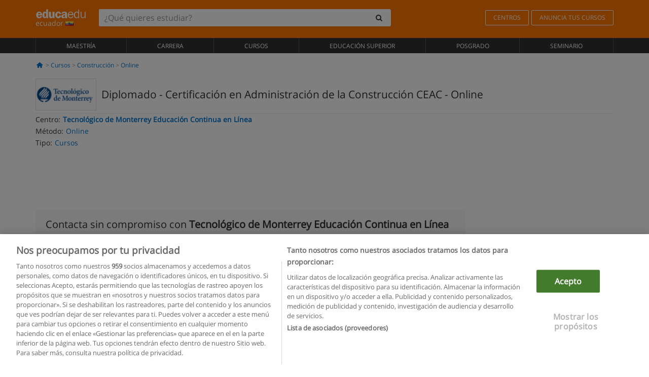

--- FILE ---
content_type: text/html; charset=UTF-8
request_url: https://www.educaedu.com.ec/curso-de-certificacion-en-administracion-de-la-construccion-cursos-32304.html
body_size: 16091
content:
<!DOCTYPE html>
<html lang="es-EC">
    
    <head>
        
        <meta charset="UTF-8">
        <meta http-equiv="X-UA-Compatible" content="IE=edge">
        <meta name="viewport" content="width=device-width, initial-scale=1.0">
                    <meta name="robots" content="index, follow">
    <meta name="googlebot" content="index, follow">
    
            <link rel="canonical" href="https://www.educaedu.com.ec/curso-de-certificacion-en-administracion-de-la-construccion-cursos-32304.html">
                <link rel="amphtml" href="https://www.educaedu.com.ec/amp/curso-de-certificacion-en-administracion-de-la-construccion-cursos-32304.html">
                <meta name="description" content="Diplomado certificado en administración de la construcción programa en línea.  el programa confirma que el participante comprenderá los principios">
        
        
        <title>Diplomado - Certificación en Administración de la Construcción CEAC
        | Educaedu
</title>
        <link rel="dns-prefetch" href="https://static1.educaedu.com.ec/">
        <link rel="preconnect" href="https://static1.educaedu.com.ec/" crossorigin >
        <link rel="dns-prefetch" href="https://statictrack.educatrack.com/">
        <link rel="dns-prefetch" href="https://track.educatrack.com/">
        <link rel="dns-prefetch" href="https://fonts.gstatic.com">
        <link rel="dns-prefetch" href="https://www.googletagmanager.com">
        <link rel="dns-prefetch" href="https://www.google-analytics.com">
        <link rel="preconnect" href="https://statictrack.educatrack.com/" crossorigin>
        <link rel="preconnect" href="https://track.educatrack.com/" crossorigin>
        <link rel="preconnect" href="https://fonts.gstatic.com" crossorigin>
        <link rel="preconnect" href="https://www.googletagmanager.com" crossorigin>        
        <link rel="preconnect" href="https://www.google-analytics.com" crossorigin>

        <link rel="preload" href="https://static1.educaedu.com.ec/build/images/logo-educaedu.svg" fetchpriority="high"  as="image" type="image/svg+xml" >
<link rel="preload" href="https://fonts.gstatic.com/s/opensans/v16/mem8YaGs126MiZpBA-UFVZ0bf8pkAg.woff2" media="(min-width: 768px)" as="font" type="font/woff2" crossorigin>
<link rel="preload" href="https://static1.educaedu.com.ec/build/fonts/icons-educaedu.2e429f28.woff2" media="(min-width: 768px)" as="font" type="font/woff2" crossorigin>
<style>
    @font-face {
        font-family: "Open sans fallback";
        size-adjust: 103.50%;
        ascent-override: 103%;
        src: local("Arial");
    }
</style>            <style>
        @-ms-viewport{width:device-width}.col-md-12,.col-md-6,.col-sm-12,.col-sm-6,.col-sm-9,.col-xs-12{position:relative;min-height:1px;padding-right:15px;padding-left:15px}[class^=icon-]:before{visibility:hidden;font-family:icons-educaedu;font-style:normal;font-weight:400;speak:none;display:inline-block;text-decoration:inherit;width:1em;margin-right:.2em;text-align:center;font-variant:normal;text-transform:none;line-height:1em;margin-left:.2em;-webkit-font-smoothing:antialiased;-moz-osx-font-smoothing:grayscale}button,input,select{color:inherit;font:inherit;margin:0}body{font-family:'Open sans fallback',Helvetica,Arial,sans-serif;background-color:transparent}h1,h4,h5{font-family:'Open sans fallback',Helvetica,Arial,sans-serif}.btn{font-family:"Open sans fallback",Helvetica,Arial,sans-serif}.back-to-top{position:fixed;bottom:20px;right:20px;display:none;z-index:9;border-radius:50%;box-shadow:0 0 20px #000 80;height:35px;width:35px;background-color:transparent;font-size:21px;color:#b7b7b7;padding:0;-ms-transform:rotate(180deg);-webkit-transform:rotate(180deg);transform:rotate(180deg);background-color:#fff 9c}.barracookies{z-index:99999;position:fixed;left:0;right:0;bottom:0;padding:5px;background:#f5f5f5;line-height:17px;font-size:12px;text-align:center;box-sizing:border-box;display:none}.navbar-default .navbar-nav>li>a{font-size:12px;padding:6px 0 4px;text-transform:uppercase}header a,nav a{font-family:'Open sans fallback',sans-serif}body,html{overflow-x:hidden}.hero{align-items:center;display:flex;padding-bottom:5px;border-bottom:1px solid #ededed}.hero h1{font-size:1.5em;font-weight:400;line-height:1em}.modal-footer{text-align:left;padding-top:25px}.seccion-destacada.fondo-claro p.help-block{margin-top:0;background-color:transparent}.course-info .list-group-item{background-color:transparent;border:0;padding:2px 0;overflow:hidden;display:flex}@media (max-width:767px){.fixed-bar .navbar img{display:none}.fixed-bar .navbar{top:auto;bottom:0;text-align:center}.course-info a{padding:15px 10px}.btn.btn-orange{width:100%;display:block}}.help-block{margin-top:0;background-color:transparent;position:absolute;float:right;right:22px;font-size:10px;z-index:9;padding:0 5px;font-weight:700}.ficha-formulario .btn{margin-top:20px}.ficha-formulario input[type=email],.ficha-formulario input[type=tel],.ficha-formulario input[type=text],.ficha-formulario select{border-radius:3px;background:#fff;box-shadow:none!important}.ficha-formulario .btn{margin-top:0}@media only screen and (max-width:995px){ul.full-width li a{font-size:12px}ul.full-width li span{font-size:8px}ul.full-width li,ul.full-width li:first-child{border-right:none;border-left:none}}[class^=icon-home]:before{height:17px}[class^=icon-]:before{font-family:icons-educaedu;font-style:normal;font-weight:400;speak:none;display:inline-block;text-decoration:inherit;width:1em;margin-right:.2em;text-align:center;font-variant:normal;text-transform:none;line-height:1em;margin-left:.2em;-webkit-font-smoothing:antialiased;-moz-osx-font-smoothing:grayscale}.icon-search:before{content:'\e800'}.icon-down-open:before{content:'\e801'}.icon-cancel:before{content:'\e804'}.icon-home:before{content:'\e815'}.icon-menu:before{content:'\f008'}.icon-mail-alt:before{content:'\f0e0'}html{font-family:sans-serif;-ms-text-size-adjust:100%;-webkit-text-size-adjust:100%}body{margin:0}header,nav{display:block}a{background-color:transparent}strong{font-weight:700}h1{font-size:2em;margin:.67em 0}img{border:0}button,input,optgroup,select{color:inherit;font:inherit;margin:0}button{overflow:visible}button,select{text-transform:none}button{-webkit-appearance:button}button::-moz-focus-inner,input::-moz-focus-inner{border:0;padding:0}input{line-height:normal}input[type=checkbox]{-webkit-box-sizing:border-box;-moz-box-sizing:border-box;box-sizing:border-box;padding:0}input[type=search]{-webkit-appearance:textfield;-webkit-box-sizing:content-box;-moz-box-sizing:content-box;box-sizing:content-box}input[type=search]::-webkit-search-cancel-button,input[type=search]::-webkit-search-decoration{-webkit-appearance:none}optgroup{font-weight:700}*{-webkit-box-sizing:border-box;-moz-box-sizing:border-box;box-sizing:border-box}:after,:before{-webkit-box-sizing:border-box;-moz-box-sizing:border-box;box-sizing:border-box}html{font-size:10px}body{font-family:"Helvetica Neue",Helvetica,Arial,sans-serif;font-size:14px;line-height:1.42857143;color:#333;background-color:#fff}button,input,select{font-family:inherit;font-size:inherit;line-height:inherit}a{color:#337ab7;text-decoration:none}img{vertical-align:middle}h1,h4,h5{font-family:inherit;font-weight:500;line-height:1.1;color:inherit}h1{margin-top:20px;margin-bottom:10px}h4,h5{margin-top:10px;margin-bottom:10px}h1{font-size:36px}h4{font-size:18px}h5{font-size:14px}p{margin:0 0 10px}.small{font-size:85%}ul{margin-top:0;margin-bottom:10px}.container{padding-right:15px;padding-left:15px;margin-right:auto;margin-left:auto}@media (min-width:768px){.container{width:750px}}@media (min-width:992px){.container{width:970px}}@media (min-width:1200px){.container{width:1170px}}.row{margin-right:-15px;margin-left:-15px}.col-md-12,.col-md-6,.col-sm-12,.col-sm-3,.col-sm-6,.col-sm-9,.col-xs-12{position:relative;min-height:1px;padding-right:15px;padding-left:15px}.col-xs-12{float:left}.col-xs-12{width:100%}@media (min-width:768px){.col-sm-12,.col-sm-3,.col-sm-6,.col-sm-9{float:left}.col-sm-12{width:100%}.col-sm-9{width:75%}.col-sm-6{width:50%}.col-sm-3{width:25%}}@media (min-width:992px){.col-md-12,.col-md-6{float:left}.col-md-12{width:100%}.col-md-6{width:50%}}label{display:inline-block;max-width:100%;margin-bottom:5px;font-weight:700}input[type=search]{-webkit-box-sizing:border-box;-moz-box-sizing:border-box;box-sizing:border-box;-webkit-appearance:none;appearance:none}input[type=checkbox]{margin:4px 0 0;line-height:normal}select[multiple]{height:auto}.form-control{display:block;width:100%;height:34px;padding:6px 12px;font-size:14px;line-height:1.42857143;color:#555;background-color:#fff;background-image:none;border:1px solid #ccc;border-radius:4px;-webkit-box-shadow:inset 0 1px 1px rgba(0,0,0,.075);box-shadow:inset 0 1px 1px rgba(0,0,0,.075)}.form-control::-moz-placeholder{color:#999;opacity:1}.form-control:-ms-input-placeholder{color:#999}.form-control::-webkit-input-placeholder{color:#999}.form-control::-ms-expand{background-color:transparent;border:0}.form-group{margin-bottom:15px}.help-block{display:block;margin-top:5px;margin-bottom:10px;color:#737373}.btn{display:inline-block;margin-bottom:0;font-weight:400;text-align:center;white-space:nowrap;vertical-align:middle;-ms-touch-action:manipulation;touch-action:manipulation;background-image:none;border:1px solid transparent;padding:6px 12px;font-size:14px;line-height:1.42857143;border-radius:4px}.btn-default{color:#333;background-color:#fff;border-color:#ccc}.btn-link{font-weight:400;color:#337ab7;border-radius:0}.btn-link{background-color:transparent;-webkit-box-shadow:none;box-shadow:none}.btn-link{border-color:transparent}.collapse{display:none}.input-group{position:relative;display:table;border-collapse:separate}.input-group .form-control{position:relative;z-index:2;float:left;width:100%;margin-bottom:0}.input-group .form-control,.input-group-btn{display:table-cell}.input-group-btn{width:1%;white-space:nowrap;vertical-align:middle}.input-group .form-control:first-child,.input-group-btn:last-child>.btn:not(:last-child):not(.dropdown-toggle){border-top-right-radius:0;border-bottom-right-radius:0}.input-group-btn:last-child>.btn{border-top-left-radius:0;border-bottom-left-radius:0}.input-group-btn{position:relative;font-size:0;white-space:nowrap}.input-group-btn>.btn{position:relative}.input-group-btn>.btn+.btn{margin-left:-1px}.input-group-btn:last-child>.btn{z-index:2;margin-left:-1px}.nav{padding-left:0;margin-bottom:0;list-style:none}.nav>li{position:relative;display:block}.nav>li>a{position:relative;display:block;padding:10px 15px}.navbar{position:relative;min-height:50px;margin-bottom:20px;border:1px solid transparent}.navbar-collapse{padding-right:15px;padding-left:15px;overflow-x:visible;border-top:1px solid transparent;-webkit-box-shadow:inset 0 1px 0 rgba(255,255,255,.1);box-shadow:inset 0 1px 0 rgba(255,255,255,.1);-webkit-overflow-scrolling:touch}.container>.navbar-collapse,.container>.navbar-header{margin-right:-15px;margin-left:-15px}.navbar-brand{float:left;height:50px;padding:15px;font-size:18px;line-height:20px}.navbar-brand>img{display:block}@media (min-width:768px){.navbar{border-radius:4px}.navbar-header{float:left}.navbar-collapse{width:auto;border-top:0;-webkit-box-shadow:none;box-shadow:none}.navbar-collapse.collapse{display:block!important;height:auto!important;padding-bottom:0;overflow:visible!important}.container>.navbar-collapse,.container>.navbar-header{margin-right:0;margin-left:0}.navbar>.container .navbar-brand{margin-left:-15px}.navbar-toggle{display:none}}.navbar-toggle{position:relative;float:right;padding:9px 10px;margin-right:15px;margin-top:8px;margin-bottom:8px;background-color:transparent;background-image:none;border:1px solid transparent;border-radius:4px}.navbar-nav{margin:7.5px -15px}.navbar-nav>li>a{padding-top:10px;padding-bottom:10px;line-height:20px}@media (min-width:768px){.navbar-nav{float:left;margin:0}.navbar-nav>li{float:left}.navbar-nav>li>a{padding-top:15px;padding-bottom:15px}.navbar-form .form-control{display:inline-block;width:auto;vertical-align:middle}.navbar-form .input-group{display:inline-table;vertical-align:middle}.navbar-form .input-group .form-control,.navbar-form .input-group .input-group-btn{width:auto}.navbar-form .input-group>.form-control{width:100%}}.navbar-form{padding:10px 15px;margin-right:-15px;margin-left:-15px;border-top:1px solid transparent;border-bottom:1px solid transparent;-webkit-box-shadow:inset 0 1px 0 rgba(255,255,255,.1),0 1px 0 rgba(255,255,255,.1);box-shadow:inset 0 1px 0 rgba(255,255,255,.1),0 1px 0 rgba(255,255,255,.1);margin-top:8px;margin-bottom:8px}@media (min-width:768px){.navbar-form{width:auto;padding-top:0;padding-bottom:0;margin-right:0;margin-left:0;border:0;-webkit-box-shadow:none;box-shadow:none}.navbar-right{float:right!important;margin-right:-15px}}.navbar-default{background-color:#f8f8f8;border-color:#e7e7e7}.navbar-default .navbar-nav>li>a{color:#777}.navbar-default .navbar-collapse{border-color:#e7e7e7}.alert{padding:15px;margin-bottom:20px;border:1px solid transparent;border-radius:4px}.alert h4{margin-top:0;color:inherit}.alert-success{color:#3c763d;background-color:#dff0d8;border-color:#d6e9c6}.alert-warning{color:#8a6d3b;background-color:#fcf8e3;border-color:#faebcc}.media-object{display:block}.media-list{padding-left:0;list-style:none}.list-group{padding-left:0;margin-bottom:20px}.list-group-item{position:relative;display:block;padding:10px 15px;margin-bottom:-1px;background-color:#fff;border:1px solid #ddd}.list-group-item:first-child{border-top-left-radius:4px;border-top-right-radius:4px}.list-group-item:last-child{margin-bottom:0;border-bottom-right-radius:4px;border-bottom-left-radius:4px}button.close{padding:0;background:0 0;border:0;-webkit-appearance:none;appearance:none}.modal{position:fixed;top:0;right:0;bottom:0;left:0;z-index:1050;display:none;overflow:hidden;-webkit-overflow-scrolling:touch;outline:0}.modal.fade .modal-dialog{-webkit-transform:translate(0,-25%);-ms-transform:translate(0,-25%);-o-transform:translate(0,-25%);transform:translate(0,-25%)}.modal-dialog{position:relative;width:auto;margin:10px}.modal-content{position:relative;background-color:#fff;-webkit-background-clip:padding-box;background-clip:padding-box;border:1px solid #999;border:1px solid rgba(0,0,0,.2);border-radius:6px;-webkit-box-shadow:0 3px 9px rgba(0,0,0,.5);box-shadow:0 3px 9px rgba(0,0,0,.5);outline:0}.modal-header{padding:15px;border-bottom:1px solid #e5e5e5}.modal-header .close{margin-top:-2px}.modal-title{margin:0;line-height:1.42857143}.modal-body{position:relative;padding:15px}.modal-footer{padding:15px;text-align:right;border-top:1px solid #e5e5e5}.modal-footer .btn+.btn{margin-bottom:0;margin-left:5px}@media (min-width:768px){.modal-dialog{width:600px;margin:30px auto}.modal-content{-webkit-box-shadow:0 5px 15px rgba(0,0,0,.5);box-shadow:0 5px 15px rgba(0,0,0,.5)}}.container:after,.container:before,.modal-footer:after,.modal-footer:before,.modal-header:after,.modal-header:before,.nav:after,.nav:before,.navbar-collapse:after,.navbar-collapse:before,.navbar-header:after,.navbar-header:before,.navbar:after,.navbar:before,.row:after,.row:before{display:table;content:" "}.container:after,.modal-footer:after,.modal-header:after,.nav:after,.navbar-collapse:after,.navbar-header:after,.navbar:after,.row:after{clear:both}.hidden{display:none!important}.visible-xs{display:none!important}@media (max-width:767px){.visible-xs{display:block!important}.hidden-xs{display:none!important}}body{font-family:'Open sans',Helvetica,Arial,sans-serif;background-color:transparent}h1,h4,h5{font-family:'Open sans',Helvetica,Arial,sans-serif}.btn{font-family:"Open sans",Helvetica,Arial,sans-serif}h1{font-weight:600;margin-top:0;margin-bottom:0;font-size:16px;line-height:18px}a{color:#337ab7}.form-control{-webkit-box-shadow:none;box-shadow:none}@media only screen and (max-width:767px){.hidden-xs{display:none!important}}@media only screen and (max-width:360px){.hidden-xxs{display:none!important}.hidden-xs{display:none!important}}.btn,.form-control{border-radius:2px}select.form-control{-webkit-appearance:none;-moz-appearance:none;appearance:none;background-size:15px;background-position:right 10px center;padding:6px}.back-to-top{position:fixed;bottom:20px;right:20px;display:none;z-index:9;border-radius:50%;height:35px;width:35px;background-color:transparent;font-size:21px;color:#b7b7b7;padding:0;-ms-transform:rotate(180deg);-webkit-transform:rotate(180deg);transform:rotate(180deg)}.btn-orange{color:#fff;background-color:#ff7600;border-color:#eb8500;font-weight:700;border-radius:6px;padding:4px 20px;background:#ff7600;background:-webkit-linear-gradient(#fd8c2b,#ff7600);background:-o-linear-gradient(#fd8c2b,#ff7600);background:-moz-linear-gradient(#fd8c2b,#ff7600);background:linear-gradient(#fd8c2b,#ff7600)}button.btn-link{padding:5px 0;border:0}[class^=icon-]:before{visibility:visible}input[type=checkbox]{margin:4px 6px 0}.form-control::-webkit-input-placeholder{font-style:normal}.form-control::-moz-placeholder{font-style:normal}.form-control:-ms-input-placeholder{font-style:normal}.form-control:-moz-placeholder{font-style:normal}a{color:#0076d1}button.close{-webkit-appearance:none;padding:0;background:0 0;border:0}.close{float:right;font-size:21px;font-weight:700;line-height:1;color:#000;text-shadow:0 1px 0 #fff;opacity:.2}.SimpleBreadcrumb_container{padding:15px;font-size:12px;width:100%}.breadcrumb-element:not(:last-child):after{content:' > ';color:#999}.barracookies{z-index:99999;position:fixed;left:0;right:0;bottom:0;padding:5px;background:#f5f5f5;line-height:20px;font-size:12px;text-align:center;box-sizing:border-box;display:none}.barracookies a.view-more{color:#f04d00;text-decoration:none;font-size:12px}.barracookies button.cookie-bar-close-option{background-color:transparent;border:0;color:#f04d00}.barracookies .container{position:relative}.barracookies .container .container-text{width:auto;height:auto;margin:0 auto;position:relative;display:inline}.modal{padding-right:0!important}.modal button.close{-webkit-appearance:none;padding:0;background:0 0;border:0}.modal .close{float:right;font-size:21px;font-weight:700;line-height:1;color:#000;text-shadow:0 1px 0 #fff;opacity:.2}.modal-educaedu-old .close{margin-top:-26px;background-color:#ff7800!important;padding:2px 10px!important;opacity:1;border:0;color:#fff;text-shadow:none;position:absolute;z-index:99;right:0;top:1px}.modal-educaedu-old .modal-header .modal-title{display:none}.modal-educaedu-old .modal-header{padding:0;margin-top:-1px}.modal-educaedu-old .modal-content{border-radius:0}.modal-dialog{margin:60px auto 0}.modal-content{border:0}.modal-content-big{width:60%}@media (max-width:1200px){.modal-content-big{width:90%}}.modal-iframe{position:absolute;top:0;left:0}.fixed-bar .navbar{position:fixed;top:0;z-index:10;left:0;width:100%;box-shadow:0 0 10px rgba(0,0,0,.3);padding-right:20px}.fixed-bar img{margin:10px}.fixed-bar li p{padding:10px;margin:0;font-size:16px}.fixed-bar .navbar-nav>li>a{padding:14px}.fixed-bar .navbar{border-radius:0;margin-bottom:0;border:none}.fixed-bar .navbar,.fixed-bar .navbar-header{background-color:#f7f7f7}.fixed-bar .navbar-default .navbar-nav>li>a{color:#000;padding:10px}.fixed-bar .navbar-default .navbar-nav.navbar-right>li>a{color:#fff;padding:2px 12px;margin:10px}@media screen and (-webkit-min-device-pixel-ratio:0){input,select{font-size:16px!important}}ul.full-width li span{display:block;font-size:10px;margin-top:-6px}ul.full-width{width:100%}ul.full-width li{list-style:none;text-align:center;border-right:1px solid #545454;-webkit-box-flex:1;-ms-flex-positive:1;flex-grow:1}ul.full-width li:first-child{border-left:1px solid #545454}ul.full-width li a{display:block;text-decoration:none}@media only screen and (max-width:995px){ul.full-width li,ul.full-width li:first-child{border-right:none;border-left:none}ul.full-width li a{font-size:12px}ul.full-width li span{font-size:8px}}ul.full-width{display:table;table-layout:fixed;display:-webkit-box;display:-ms-flexbox;display:flex;-webkit-box-orient:horizontal;-webkit-box-direction:normal;-ms-flex-direction:row;flex-direction:row}.navbar-collapse{padding-right:0;padding-left:0}.navbar-orange{background:#ff7600;margin-bottom:0;border-radius:0}.navbar-orange a{color:#fff}.navbar-orange .navbar-brand{height:auto;padding:18px 15px 14px;font-size:14px}.navbar-brand span img{vertical-align:baseline;height:9px}.navbar-orange .navbar-brand>img{height:18px}.navbar-orange .navbar-nav>li>a{border:1px solid;padding-top:4px;padding-bottom:4px;margin-top:20px;margin-left:5px;font-size:12px}.navbar-orange .navbar-right{margin-right:0}.navbar-nav>li>a{padding-top:25px;padding-bottom:25px}.navbar{min-height:0;margin-bottom:0;border-radius:0;border:0}.navbar-toggle{margin-bottom:0;font-size:21px;color:#fff;padding:5px 0;border-radius:2px}.navbar-default{background-color:#303030}.navbar-default .navbar-nav>li>a{color:#fff}.navbar-default .navbar-nav>li>a{font-size:12px;padding:6px 0 4px;text-transform:uppercase;height:100%}.navbar-brand>img{vertical-align:baseline;width:100px}.navbar-form{padding:10px;display:inline-block}.navbar-form .input-group-btn .btn{border-left-color:transparent}.navbar-form .form-control{border:0;-webkit-box-shadow:none;box-shadow:none}.navbar-form .btn,.navbar-form .form-control{border:1px solid #fff}@media only screen and (max-width:767px){.navbar-orange .navbar-brand{padding:12px 16px 10px 15px}.li-centers{border-top:1px solid #545454}.navbar-form .input-group>.form-control{width:100%}.navbar-form{margin-top:0;margin-bottom:0;padding-top:0;border-top:0;box-shadow:none;display:block}.navbar-brand>img{width:100px}}.header-buscador button,.header-buscador input{border:0;box-shadow:none}.header-buscador .btn-close{display:none}.header-buscador .input-group-btn .btn{border-top-right-radius:3px!important;border-bottom-right-radius:3px!important}@media (max-width:767px){.fixed-bar .navbar img{display:none}.fixed-bar .navbar{top:auto;bottom:0;text-align:center}.barracookies .container .container-text{display:block}.header-buscador{max-width:100%;position:fixed;z-index:10;top:0;right:15px;border:0;left:15px;background:#fff;border-bottom:1px solid #ccc;box-shadow:0 0 5px rgba(0,0,0,.2)}.header-buscador .navbar-form{margin-right:0;margin-left:0;margin-top:12px;margin-bottom:2px}.header-search-action-button{background-color:#ff7600;color:#fff;border:1px solid #ff7600!important;border-radius:3px!important}.header-search-action-button .icon-search:before{font-size:18px}.header-buscador .btn-close{border:0;margin-left:2px;display:inline-block;background-color:transparent;color:var(--color-grisoscuro)}.header-buscador .input-group-btn{padding-left:10px}.header-buscador .navbar-form input{border-bottom:1px solid}}@media (min-width:768px){.header-buscador.collapse{display:inline-table!important}.header-buscador{width:calc(100% - 480px)}.header-buscador .navbar-form,.header-buscador .navbar-form .input-group{width:100%}}header a,nav a{font-family:'Open Sans',sans-serif}ul{list-style:none}.hero{align-items:center;border-bottom:1px solid #ededed;display:flex;padding-bottom:5px}.hero .hero-logo{margin-right:10px}.hero img{border:1px solid #dedede}.hero h1{font-weight:400;line-height:1em}.hero h1{font-size:1.5em}.modal .alert{margin-bottom:0}.modal-footer{padding-top:25px;text-align:left}.modal-footer .small{margin-top:10px}.seccion-destacada{position:relative;z-index:9}.seccion-destacada .title{background-color:#f7f7f7;font-size:20px;padding:15px 20px}.fade{opacity:0}.seccion-destacada.fondo-claro{background-color:#f7f7f7;overflow:hidden}.seccion-destacada.fondo-claro p.help-block{background-color:transparent;margin-top:0}.course-info .list-group-item{background-color:transparent;border:0;display:flex;overflow:hidden;padding:2px 0}.course-info .list-group-item.no-overflow{overflow:inherit}.course-info a{margin-top:5px}.course-info .list-group-item .item-title{margin-right:5px}.course-info .course-buttons-group a{padding:4px 10px}@media (max-width:767px){.hero h1{font-size:20px}#modal-extra-fields .modal-dialog,#modal-popup .modal-dialog{margin-top:10px}#modal-extra-fields h5,#modal-popup h5{margin-top:0}#modal-popup .modal-footer{border-top:0;padding-top:0}.seccion-destacada{box-shadow:none}.course-info a{padding:15px 10px}}.help-block{background-color:transparent;float:right;font-size:10px;font-weight:700;margin-top:0;padding:0 5px;position:absolute;right:22px;z-index:9}.ficha-formulario input[type=email],.ficha-formulario input[type=tel],.ficha-formulario input[type=text],.ficha-formulario select{background:#fff;border-radius:3px;box-shadow:none!important}.form-control{padding:6px 10px}.ficha-formulario .btn{margin-top:5px;width:100%;padding:8px 10px}@media (min-width:767px){.ficha-formulario .btn{padding:4px 10px;width:auto}}.btn-orange{padding:4px 10px}.btn-educaedu-primary{background:#ff7600;background:-webkit-linear-gradient(#fd8c2b,#ff7600);background:-o-linear-gradient(#fd8c2b,#ff7600);background:-moz-linear-gradient(#fd8c2b,#ff7600);background:linear-gradient(#fd8c2b,#ff7600);border-radius:6px;color:#fff;font-weight:700;padding:4px 10px}.btn-educaedu-primary{flex-grow:1;font-size:13px}@media screen and (min-width:375px){.btn-educaedu-primary{font-size:13px}}.course-buttons-group{display:flex;flex-wrap:wrap;gap:.5em}.course-buttons-group .btn-educaedu-primary i,.course-buttons-group-fixed .btn-educaedu-primary i{display:none}@media screen and (min-width:767px){.btn-educaedu-primary{flex-grow:0;display:flex;gap:.3em}.course-buttons-group-fixed .btn-educaedu-primary i{display:inline-block}.course-buttons-group .btn-educaedu-primary i,.course-buttons-group-fixed .btn-educaedu-primary i{display:block}}.fixed-bar img{display:none}.navbar-right{display:flex;align-items:center;flex-direction:column}@media screen and (min-width:767px){.navbar-right{flex-direction:row;margin:auto}}.navbar-nav>li.course-buttons-group-fixed{float:none;display:flex;gap:.5em;flex-wrap:wrap;width:100%}.fixed-bar .navbar-default .navbar-nav.navbar-right>li.course-buttons-group-fixed>a{margin:0;width:auto;text-transform:none;font-size:13px}@media screen and (min-width:767px){.navbar-nav>li.course-buttons-group-fixed{flex-wrap:nowrap;width:auto}.fixed-bar .navbar-default .navbar-nav.navbar-right>li.course-buttons-group-fixed>a{text-transform:uppercase;display:flex;gap:.3em}.fixed-bar .navbar-right{flex-direction:row;margin:auto;float:none!important;justify-content:center}}.fixed-bar .navbar{padding:0 1em}.ficha-formulario .form-group label{color:#666;font-size:11px;font-weight:600;margin:0;text-transform:uppercase}.ficha-formulario .form-check-gdpr a{color:#666}.form-check-gdpr{border:1px solid transparent;margin-top:2px;padding:0 5px 3px}.icon-validation{font-size:10px;padding:4px;position:absolute;right:20px;top:23px;width:auto;z-index:1;z-index:9}.icon-validation:after,.icon-validation:before{background-color:#fff;border-radius:50%;display:inline-block;font-family:icons-educaedu;font-size:14px;font-style:normal;height:20px;padding:3px;visibility:visible;width:20px}.select-validation.form-group:before{right:30px}.select-validation.form-group:before{border-left:3px solid transparent;border-right:3px solid transparent;border-top:5px solid #000;content:"";height:0;position:absolute;top:35px;width:0;z-index:9}.required label:after{color:#ff7600;content:"*";margin-left:5px}.input-group{width:100%}.ficha-formulario .form-group{font-size:14px;margin:5px 0}.ficha-formulario .form-group a{color:#666}.ficha-formulario .form-group label{text-transform:uppercase;font-weight:600;color:#666;margin:0;font-size:11px}.ficha-formulario .form-check-gdpr a{color:#0076d1;text-decoration:underline}.ficha-formulario .form-check-gdpr input[type=checkbox]{margin:4px 0 0;vertical-align:sub}.ficha-formulario .form-group .form-check-gdpr label{font-size:12px;text-transform:none}.seccion-destacada .ficha-formulario{padding:0 20px 20px}.form-check-gdpr{padding:0 5px 3px;margin-top:2px;border:1px solid transparent}.icon-validation{position:absolute;z-index:1;right:20px;top:23px;padding:4px;font-size:10px;width:auto;z-index:9}.icon-validation:after,.icon-validation:before{visibility:visible;font-family:icons-educaedu;font-size:14px;font-style:normal;background-color:#fff;padding:3px;border-radius:50%;display:inline-block;height:20px;width:20px}.select-validation.form-group::before{content:"";position:absolute;right:30px;top:35px;width:0;height:0;border-left:3px solid transparent;border-right:3px solid transparent;border-top:5px solid #000;z-index:9}.required label:after{content:"*";color:#ff7600;margin-left:5px}.legend-input{font-weight:400;padding-left:.3em;text-transform:none}
        
    </style>
        
         
        
        <link rel="shortcut icon" href="https://static1.educaedu.com.ec/build/images/favicon-educaedu.ico">
        <link rel="apple-touch-icon" href="https://static1.educaedu.com.ec/apple-touch-icon.png">
        
        <script>
            window.onerror = function (msg, file, lineNo, columnNo, error){
                if(/googlebot/i.test(navigator.userAgent)){
                    return false;
                }
                var params = 'url='+window.location.href+'&line='+lineNo+'&col='+columnNo+'&message='+msg+'&error='+error+'&file='+file;
                var xhttp = new XMLHttpRequest();
                xhttp.open('POST','/js-errors',true);
                xhttp.setRequestHeader('Content-type', 'application/x-www-form-urlencoded');
                xhttp.send(params);
                if(typeof error !== 'undefined') {
                    dataLayer = dataLayer || [];
                    dataLayer.push({'event':'error_js'});
                }
                return false;
            };
        </script>

                    <script>var userEmail = '';</script>
                
                
        <!-- Google Tag Manager -->
        <script>(function(w,d,s,l,i){w[l]=w[l]||[];w[l].push({'gtm.start':
        new Date().getTime(),event:'gtm.js'});var f=d.getElementsByTagName(s)[0],
        j=d.createElement(s),dl=l!='dataLayer'?'&l='+l:'';j.async=true;j.src=
        'https://www.googletagmanager.com/gtm.js?id='+i+dl;f.parentNode.insertBefore(j,f);
        })(window,document,'script','dataLayer','GTM-NWCBB9P');</script>
        <!-- End Google Tag Manager -->
        
                     <script async='async' src='https://www.googletagservices.com/tag/js/gpt.js'></script>
<script>
  var googletag = googletag || {};
  googletag.cmd = googletag.cmd || [];
</script>

<script>
var gptAdSlots = [];

googletag.cmd.push(function() {

    var map_sidebar_1 = googletag.sizeMapping()
        .addSize([0, 0], [[300, 250]])
        .addSize([320,0], [[300, 250]])
        .addSize([480,0], [[300, 250]])
        .addSize([768,0], [])
        .addSize([992,0], [[300, 250]])
        .build(); 

    var map_sidebar_2 = googletag.sizeMapping()
        .addSize([0, 0], [[300, 250]])
        .addSize([320,0], [[300, 250]])
        .addSize([768,0], [[160, 600],[120, 600]])
        .build();

    var map_content_1 = googletag.sizeMapping()
        .addSize([0, 0], [[300, 250]])
        .addSize([768,0], [[468,60]])
        .addSize([1200,0], [[728, 90]])
        .build();

    var map_content_2 = googletag.sizeMapping()
        .addSize([0, 0], [[300, 250]])
        .addSize([768,0], [[468,60]])
        .addSize([1200,0], [[728, 90]])
        .build();

    var map_content_3 = googletag.sizeMapping()
        .addSize([0, 0], [[300, 250]])
        .addSize([768,0], [[468,60]])
        .addSize([1200,0], [[728, 90]])
        .build();
        
    var map_leaderboard = googletag.sizeMapping()
        .addSize([0, 0], [[320, 50]])
        .addSize([320,0], [[320, 100],[320, 50]])
        .addSize([480,0], [[468, 60]])
        .addSize([768,0], [[728, 90]])
        .addSize([992,0], [[970, 90],[728, 90]])
        .build();

                gptAdSlots[0] = googletag.defineSlot('/41992410/EDU_CONTENT_1', [[468, 60], [300, 250], [728, 90]], 'div-gpt-ad-1645100302473-0')
            .defineSizeMapping(map_content_1)
            .setCollapseEmptyDiv(true)
            .addService(googletag.pubads());    
                    gptAdSlots[1] = googletag.defineSlot('/41992410/EDU_CONTENT_2', [[468, 60], [300, 250], [728, 90]], 'div-gpt-ad-1645100382073-0')
            .defineSizeMapping(map_content_2)
            .setCollapseEmptyDiv(true)
            .addService(googletag.pubads());    
                    gptAdSlots[2] = googletag.defineSlot('/41992410/EDU_SIDEBAR_2', [[120, 600], [160, 600], [300, 600], [300, 250]], 'div-gpt-ad-1507649994809-0')
            .defineSizeMapping(map_sidebar_2)
            .setCollapseEmptyDiv(true)
            .addService(googletag.pubads());    
                        

    googletag.enableServices();
});
</script>
    </head>
    
    <body>
            
        
        <!-- Google Tag Manager (noscript) -->
        <noscript><iframe src="https://www.googletagmanager.com/ns.html?id=GTM-NWCBB9P"
        height="0" width="0" style="display:none;visibility:hidden"></iframe></noscript>
        <!-- End Google Tag Manager (noscript) -->
        
        
                        <header class="header navbar navbar-orange country-code-ec">
        <div class="container">
            
            <div class="navbar-header">
                <button  type="button" class="dev-open-menu navbar-toggle collapsed" aria-label="Menú" data-toggle="collapse" data-target="#navbar" aria-expanded="false" aria-controls="navbar">
                    <i class="icon-menu"></i>
                    <i class="icon-cancel ri-close-circle-line hidden"></i>
                </button>
                <button type="button" class="dev-open-search navbar-toggle collapsed" aria-label="buscar" data-toggle="collapse" data-target="#navbar-buscador" aria-expanded="false" aria-controls="navbar-buscador">
                    <span class="icon-search"></span>
                </button>

                <a class="navbar-brand" href="https://www.educaedu.com.ec/" title="Educaedu Ecuador">
                                            <img src="https://static1.educaedu.com.ec/build/images/logo-educaedu.svg" onerror="this.onerror=null; this.src='https://static1.educaedu.com.ec/build/images/logo-educaedu.png'" width="300" height="55" alt="Educaedu">                        
                                        <span class="hidden-xxs">
                        ecuador
                        <img src="https://static1.educaedu.com.ec/build/images/ec.gif" alt="" width="16" height="11">
                    </span>
                </a> 
            </div>

            <div id="navbar-buscador" class="navbar-collapse collapse header-buscador" aria-expanded="false" role="navigation">
                <form class="navbar-form" method="get" action="https://www.educaedu.com.ec/nf/search.php">
                    <div class="input-group">
                        <input type="search" name="txtBusqueda" id="header_search_text" aria-label="¿Qué quieres estudiar?" class="header_search_text form-control" placeholder="¿Qué quieres estudiar?">
                        <span class="input-group-btn">
                            <button class="btn btn-default header-search-action-button" aria-label="buscar" type="submit">
                                <span class="icon-search"></span>
                            </button>
                            <button class="btn btn-close" type="button" aria-label="Cerrar"  data-toggle="collapse" data-target="#navbar-buscador">
                                <i class="icon-cancel ri-close-circle-line"></i>
                            </button>
                        </span>
                    </div>
                </form>
            </div>

            <ul class="nav navbar-nav navbar-right hidden-xs">               
                <li>
                                        <a href="https://www.educaedu.com.ec/centros" class="btn" title="Centros">
                        CENTROS
                    </a>
                </li>
                <li>
                    <a href="https://www.educaedu.com.ec/acceso-centros/anuncia-tus-cursos.php" class="btn" title="Anuncia tus cursos">
                        ANUNCIA TUS CURSOS
                    </a>
                </li>
            </ul>

        </div>
    </header>

    <nav class="navbar navbar-default">
        <div class="container">

            <div id="navbar" class="collapse navbar-collapse">

                <ul class="nav navbar-nav full-width">
                                    
                                                                                                                                                                                            
                                                                                                    <li class="">
                        <a href="https://www.educaedu.com.ec/maestria" title="Maestría">
                            Maestría
                                                    </a>
                    </li>
                    
                                    
                                                                                                                                                                                            
                                                                                                    <li class="">
                        <a href="https://www.educaedu.com.ec/carrera" title="Carrera">
                            Carrera
                                                    </a>
                    </li>
                    
                                    
                                                                                                                                                                                            
                                                                                                    <li class="">
                        <a href="https://www.educaedu.com.ec/cursos" title="Cursos">
                            Cursos
                                                    </a>
                    </li>
                    
                                    
                                                                                                                                                                                            
                                                                                                    <li class="">
                        <a href="https://www.educaedu.com.ec/educacion-superior" title="Educación Superior">
                            Educación Superior
                                                    </a>
                    </li>
                    
                                    
                                                                                                                                                                                            
                                                                                                    <li class="">
                        <a href="https://www.educaedu.com.ec/postgrado" title="Posgrado">
                            Posgrado
                                                    </a>
                    </li>
                    
                                    
                                                                                                                                                                                            
                                                                                                    <li class="">
                        <a href="https://www.educaedu.com.ec/seminario" title="Seminario">
                            Seminario
                                                    </a>
                    </li>
                    
                                    <li class="li-centers visible-xs">
                                                <a href="https://www.educaedu.com.ec/centros" class="btn" title="Centros">
                            CENTROS
                        </a>
                    </li>
                </ul>

            </div>

        </div>
    </nav>            
        
        
            <div class="fixed-bar hidden">
    <div class="container">
        <ul class="nav navbar-nav navbar-right">
            <li><p>¿Quieres saber más sobre este curso?</p></li>
            <li class="course-buttons-group-fixed course-buttons">
                <a class="course-info-button course-modal-link-element btn btn-educaedu-primary" data-url="https://www.educaedu.com.ec/curso-de-certificacion-en-administracion-de-la-construccion-cursos-32304.html?submit_method=info_request" title="Solicita información">
                    <i class="icon-mail-alt ri-mail-line"></i> Solicita información
                </a>

                
                            </li>
        </ul>
    </div>
</div>    <div class="container">
        <div class="row ">
                <div id="header.page.breadcrum" class="col-xs-12 SimpleBreadcrumb_container"> 
                                                <span class="breadcrumb-element">
                        <a href="https://www.educaedu.com.ec/" 
                                                        title="Ir a inicio" 
                                                       class="SimpleBreadcrumb_link"><i class="icon-home"></i></a>
                    </span>

                
                                                <span class="breadcrumb-element">
                        <a href="https://www.educaedu.com.ec/cursos" 
                                                        title="Cursos" 
                                                       class="SimpleBreadcrumb_link">Cursos</a>
                    </span>

                
                                                <span class="breadcrumb-element">
                        <a href="https://www.educaedu.com.ec/cursos/construccion" 
                                                        title="Construcción" 
                                                       class="SimpleBreadcrumb_link">Construcción</a>
                    </span>

                
                                                <span class="breadcrumb-element">
                        <a href="https://www.educaedu.com.ec/cursos/construccion/online" 
                                                        title="Online" 
                                                       class="SimpleBreadcrumb_link">Online</a>
                    </span>

                
                            
             
        </div>
                <script type="application/ld+json">    
    {"@context":"https:\/\/schema.org","@type":"BreadcrumbList","itemListElement":[{"@type":"ListItem","position":0,"name":"Ir a inicio","item":{"id":"https:\/\/www.educaedu.com.ec\/"}},{"@type":"ListItem","position":1,"name":"Cursos","item":{"id":"https:\/\/www.educaedu.com.ec\/cursos"}},{"@type":"ListItem","position":2,"name":"Construcci\u00f3n","item":{"id":"https:\/\/www.educaedu.com.ec\/cursos\/construccion"}},{"@type":"ListItem","position":3,"name":"Online","item":{"id":"https:\/\/www.educaedu.com.ec\/cursos\/construccion\/online"}},{"@type":"ListItem","position":4,"name":"Diplomado - Certificaci\u00f3n en Administraci\u00f3n de la Construcci\u00f3n CEAC - Online"}]}
</script>
    </div>
        
                                            </div>
    <div class="container">      
        <div class="row">
            <div class="col-sm-12">
                <div class="row">
	<div class="col-md-12">
		<div class="hero">
			<div class="hero-logo center-link-element" data-url="https://www.educaedu.com.ec/centros/itesm-tecnologico-de-monterrey--educacion-continua-en-linea-uni1878">
                <img class="dev-lazy media-object" src="https://static1.educaedu.com.ec/build/images/default-center-logo.jpg" data-src="https://static1.educaedu.com.ec/logos/25/1878.png" alt="Tecnológico de Monterrey Educación Continua en Línea" width="120" height="63"/>
			</div>
                    <script>
        dataLayer = dataLayer || [];

        var centerViewsObj = dataLayer.find(item => item.centerViews);
        if (centerViewsObj) {
            centerViewsObj.centerViews.push({'idMaestro': 5233, 'name': 'Tecnológico de Monterrey Educación Continua en Línea'});
        } else {
            dataLayer.push({
                'centerViews': [{'idMaestro': 5233, 'name': 'Tecnológico de Monterrey Educación Continua en Línea'}]
            });
        }
    </script>
			<div class="hero-content">                           
                <h1 class="header-h1">Diplomado - Certificación en Administración de la Construcción CEAC  - Online </h1>                           
			</div>
		</div>
	</div>
</div>
            </div>
            <div class="col-sm-9">
                <div class="course-block">
                        
           
                        
<div class="row">
    <div class="col-xs-12">
        <ul class="list-group course-info">
            <li class="list-group-item no-overflow">
                <div class="item-title">Centro:</div>
                <div class="item-content">
                    <a href="https://www.educaedu.com.ec/centros/itesm-tecnologico-de-monterrey--educacion-continua-en-linea-uni1878" title="Tecnológico de Monterrey Educación Continua en Línea"><strong>Tecnológico de Monterrey Educación Continua en Línea</strong></a>
                </div>
            </li>
            <li class="list-group-item ">
                <div class="item-title">Método: </div>
                <div class="item-content">
                                                                                            <a href="https://www.educaedu.com.ec/cursos/online" title="https://www.educaedu.com.ec/cursos/online" >Online</a>
                                    </div>
            </li>
                        <li class="list-group-item ">
                <div class="item-title">Tipo: </div>
                <div class="item-content">
                                        
                    <a href="https://www.educaedu.com.ec/cursos" title="Cursos" >Cursos</a>
                </div>
            </li>
            
                                </ul>
    </div>
</div>
    <script type="application/ld+json">
    {"@context":"https:\/\/schema.org","@type":"Course","name":"Diplomado - Certificaci\u00f3n en Administraci\u00f3n de la Construcci\u00f3n CEAC","description":" Diplomado - Certificado en Administraci\u00f3n de la Construcci\u00f3n (Programa en L\u00ednea ). \n \nEl programa confirma que el participante comprender\u00e1 los principios b\u00e1sicos de la administraci\u00f3n de proyectos de construcci\u00f3n, incluyendo el manejo de recursos hum","url":"https:\/\/www.educaedu.com.ec\/curso-de-certificacion-en-administracion-de-la-construccion-cursos-32304.html","image":"https:\/\/static1.educaedu.com.ec\/logos\/25\/1878.png","provider":{"@type":"EducationalOrganization","name":"Tecnol\u00f3gico de Monterrey Educaci\u00f3n Continua en L\u00ednea","image":"https:\/\/static1.educaedu.com.ec\/logos\/25\/1878.png","url":"https:\/\/www.educaedu.com.ec\/centros\/itesm-tecnologico-de-monterrey--educacion-continua-en-linea-uni1878"},"hasCourseInstance":[{"@type":"CourseInstance","courseMode":"onsite","location":{"@type":"PostalAddress","addressLocality":"Mexico","streetAddress":"","addressRegion":"Exterior","addressCountry":""},"startDate":"2026-02-09"}],"offers":{"category":"Construcci\u00f3n","availability":"https:\/\/schema.org\/InStock"}}
</script>
<!-- Modal -->
<div id="myModal" class="modal fade modal-educaedu-old" role="dialog" data-backdrop="static" data-keyboard="false">
    <div class="modal-dialog modal-content-big">
        <!-- Modal content-->
        <div class="modal-content ">
            <div class="modal-header">
                <button type="button" class="close" data-dismiss="modal">&times;</button>
                <h4 class="modal-title">Modal Header</h4>
            </div>
            <iframe width="100%" id="myModal_iframe" frameBorder="0" class="modal-iframe"></iframe>
        </div>
        <!--/ Modal content-->
    </div>
</div>
<!--/ Modal -->                   
                </div>
                 
                                <div class="adsense">
            <div id='div-gpt-ad-1645100302473-0' class="content_1">
                <script>
                    var google_ads_display = google_ads_display || [];
                    google_ads_display.push('div-gpt-ad-1645100302473-0');
                </script>
            </div>        
        </div>
                            
                            </div>
            <div class="col-sm-9 form-block">
                <div class="course-block">                        
                    <div class="form-logo">
                        <a href="https://www.educaedu.com.ec/centros/itesm-tecnologico-de-monterrey--educacion-continua-en-linea-uni1878"><img class="dev-lazy media-object" src="https://static1.educaedu.com.ec/build/images/default-center-logo.jpg" data-src="https://static1.educaedu.com.ec/logos/25/1878.png" alt="Tecnológico de Monterrey Educación Continua en Línea" width="150" height="75"/></a>
                    </div>
                                            
        <div  id="form-info" class="seccion-destacada fondo-claro">
            <div class="title">
                <span >
                                            Contacta sin compromiso con
                                    </span>
                <strong>Tecnológico de Monterrey Educación Continua en Línea</strong>
            </div>
            <div class="ficha-formulario no-client">
                <form class="form row dev-form-block" id="FormularioCurso" name="FormularioCurso" method="POST" data-form="defaultInactivo_itesm_ec"
                      action="https://www.educaedu.com.ec/nf/leads?lead_sent_with_js=0">
                               
                                                                                                                                                                                    
                                                        <div class="form-group  col-md-6 col-xs-12 required">
        <label for="nombre">Nombre</label>
        <input type="text" class="form-control dev-should-be-validated" id="nombre" name="nombre" required="required" maxlength="100" >
            <div class="icon-validation"></div>
            <p class="help-block"></p>
    </div>
                                                                                                                                                                                                                                                                                                            
                                                        <div class="form-group  col-md-6 col-xs-12 required">
        <label for="apellido">Apellidos</label>
        <input type="text" class="form-control dev-should-be-validated" id="apellido" name="apellido" required="required" maxlength="100" >
            <div class="icon-validation"></div>
            <p class="help-block"></p>
    </div>
                                                                                                                                                                                                                                                                                                            
                                                        <div class="form-group  col-md-6 col-xs-12 required">
        <label for="email">E-Mail</label>
        <input type="email" class="form-control dev-should-be-validated" id="email" name="email" required="required" maxlength="100" >
            <div class="icon-validation"></div>
            <p class="help-block"></p>
    </div>
                                                                                                                                                                                                                                <div class="form-group  col-sm-6 col-xs-12 select-validation required">
    <label for="provincia">Provincia</label>
    
    <select name="provincia" 
            id="provincia" 
            required ="required"             class="form-control  dev-should-be-validated "
    >
                                    <option value="">Seleccione una provincia</option>
                            <option value="706567">Azuay</option>
                            <option value="64309">Bolívar</option>
                            <option value="706569">Cañar</option>
                            <option value="706570">Carchi</option>
                            <option value="706571">Chimborazo</option>
                            <option value="706572">Cotopaxi</option>
                            <option value="706573">El Oro</option>
                            <option value="706574">Esmeraldas</option>
                            <option value="781652">Exterior</option>
                            <option value="706575">Galápagos</option>
                            <option value="706576">Guayas</option>
                            <option value="706577">Imbabura</option>
                            <option value="706578">Loja</option>
                            <option value="706579">Los Ríos</option>
                            <option value="706580">Manabí</option>
                            <option value="706581">Morona Santiago</option>
                            <option value="706582">Napo</option>
                            <option value="706583">Orellana</option>
                            <option value="706584">Pastaza</option>
                            <option value="706585">Pichincha</option>
                            <option value="706586">Sucumbíos</option>
                            <option value="706587">Tungurahua</option>
                            <option value="706588">Zamora Chinchipe</option>
                        </select>
    <div class="icon-validation"></div>
    <p class="help-block"></p>
</div>                                                                                                                                                                                                                                        
                                                        <div class="form-group  col-md-6 col-xs-12 required">
        <label for="telefono">Teléfono de Contacto</label>
        <input type="tel" class="form-control dev-should-be-validated" id="telefono" name="telefono" required="required" maxlength="10" size="10" >
            <div class="icon-validation"></div>
            <p class="help-block"></p>
    </div>
                                                                                                                                                                                                                                <div class="hidden">
    <input type="hidden" class="form-control" id="comentarios" name="comentarios" 
               >
</div>                                                                                                                                                            <div class="hidden">
    <input type="hidden" class="form-control" id="relacionado" name="relacionado" 
               >
</div>                                                                                                                                                                                                                                        
                                            <div class="hidden">
        <input type="text" class="form-control" id="secured" name="secured" autocomplete="off" novalidate >
    </div>

                                                                                                                                                                <input type="hidden" name="course_id" id="course_id" value="32304"/>
                    <input type="hidden" name="course_title" id="course_title" value="Diplomado - Certificación en Administración de la Construcción CEAC"/>
                    <input type="hidden" name="center_id" id="center_id" value="1878"/>
                    <input type="hidden" name="center_name" id="center_name" value="Tecnológico de Monterrey Educación Continua en Línea"/>
                    <input type="hidden" name="form_name" id="form_name" value="defaultInactivo_itesm_ec"/>
                    <input type="hidden" name="submit_method" id="submit_method" value="info_request"/>
                    <noscript>
                        <input type="hidden" name="noscript" value="1"/>
                    </noscript>

                    <div class="form-group col-xs-12">
                                                                                                                            
                        <div class="form-check-gdpr">
                            <input type="checkbox" name="gdpr" id="gdpr" class="dev-should-be-validated" required="required" title="Para enviar la solicitud debes aceptar la política de privacidad">
                            <label for="gdpr">Acepta la <a href="https://www.educaedu.com.ec/reglas/privacidadDatos.php" rel="nofollow" target="_blank" title="política de privacidad">política de privacidad</a> para enviar la solicitud</label>
                        </div>
                        <p class="help-block"></p>
                    </div>

                                            <input type="hidden" name="novedades" id="novedades" value="false"/>
                                        <div class="form-group col-xs-12">
                                                    <button id="send-button" class="btn btn-educaedu-primary" data-loading-text="Enviando <i class='icon-spin icon-rotate ri-loader-4-line'></i>"><i class="icon-mail-alt"></i> Solicita información</button>
                                            </div>
                    <div class="col-xs-12">
                        <p class="ficha-formulario-footer">
                            <span>*</span>Campos obligatorios</p>
                    </div>
                                        <div class="col-xs-12">
                        <p class="ficha-formulario-footer">En breve un responsable de Tecnológico de Monterrey Educación Continua en Línea, se pondrá en contacto contigo para informarte</p>
                                            </div>
                </form>
            </div>
        </div>                                    </div>
            </div>
        
            <div class="col-sm-9">                
                                                    <div class="adsense">
            <div id='div-gpt-ad-1645100382073-0' class="content_2">
                <script>
                    var google_ads_display = google_ads_display || [];
                    google_ads_display.push('div-gpt-ad-1645100382073-0');
                </script>
            </div>        
        </div>
                                        <!-- Modal -->
<div id="modal-popup" class="modal fade" role="dialog">
  <div class="modal-dialog "> 
      <div class="modal-content ">
        <div class="modal-header alert alert-success">
            <button type="button" class="close popup_related_cancel" data-dismiss="modal" aria-label="Close">
                <span aria-hidden="true">&times;</span>
            </button>             
            <h4 class="modal-title">
                                    <strong>¡Bien!</strong> Tu solicitud ha sido enviada correctamente
                            </h4>
        </div>
        <div class="modal-body">
          <h5>¿Desea recibir información de estos cursos relacionados?</h5>
          <ul class="media-list lista-resultados" id="related_courses">
            
            <script id="related-courses-template" type="text/x-handlebars-template">              
            {{#each courses}}
            <li class="related_courses_block" data-id="{{id}}" data-name="{{title}}" data-form="{{form}}" data-center_id="{{center_id}}" data-center_name="{{center_name}}" data-center_maestro_id="{{center_maestro_id}}" data-form="{{form}}">
              <div class="btn-group media-left" data-toggle="buttons">
                <label>
                  <input name="idpopup_{{id}}" id="idpopup_{{id}}" checked="checked" type="checkbox">
                </label>
              </div>
              <div class="media-left"> <img src="{{center_logo}}" id="logo_{{id}}" class="media-object" alt="{{center_name}}" width="100" height="50" /> </div>
              <div class="media-body">
                <h4 class="media-heading">{{title}}</h4>
                <p class="color-destacado">{{center_name}}</p>
              </div>                  
            </li>
            {{/each}}   
            </script>
                        
          </ul>
        </div>
        <div class="modal-footer">
          <button type="button" class="btn btn-orange" id="popup_related_send" data-loading-text="Enviando <i class='icon-spin icon-rotate ri-loader-4-line'></i>">Enviar solicitudes al centro</button>          
          <button type="button" class="btn btn-default btn-link popup_related_cancel" data-dismiss="modal">No, gracias</button>
          <p class="small">Al presionar &quot;Enviar&quot; estás aceptando expresamente nuestras reglas de uso y nuestra política de privacidad</p>         
        </div>         
      </div>
    <!--/ Modal content--> 
  </div>
</div>
<!--/ Modal -->                <!-- Modal -->
<div id="modal-extra-fields" class="modal fade" role="dialog">
    <div class="modal-dialog"> 
    <!-- Modal content-->
        <div class="modal-content">
            <div class="modal-header alert alert-warning">
                <button type="button" class="close popup_related_extra_fields_cancel" data-dismiss="modal" aria-label="Close">
                    <span aria-hidden="true">&times;</span>
                </button>                 
                <h4 class="modal-title">Sólo una cosa más ...</h4>
            </div>
            <div class="modal-body">
                <h5>Algunos centros nos piden estos datos. Rellénalos por favor</h5>
                <form class="form row" id="FormularioExtra" name="FormularioExtra" method="POST">
                    <div id="extra-fields-related" class="extra-fields-related">
                    
                        <script id="extra-fields-related-template" type="text/x-handlebars-template"> 
                        {{#fields}}            
                            <div class="campos-restantes ficha-formulario">
                                {{#each common_fields}}
                                    {{>print_fields}}
                                {{/each}}
                            </div>
                            <ul class="media-list lista-resultados">
                            {{#each courses}}
                                <li>
                                    <div class="media-left"> <img src="{{course_data.center_logo}}" id="" class="media-object" alt="" width="100" height="50" /> </div>
                                    <div class="media-body">
                                          {{#each fields }}
                                              {{>print_fields}}
                                          {{/each}}                                   
                                    </div>
                                </li>
                            {{/each}}
                            <ul> 
                        {{/fields}}
                        </script> 
                    
                    </div>
                </form>
            </div>
            <div class="modal-footer">
                <button type="button" class="btn btn-orange" id="popup_related_extra_fields_send" data-loading-text="Enviando <i class='icon-spin icon-rotate ri-loader-4-line'></i>">Enviar solicitud</button>
                <button type="button" class="btn btn-default btn-link popup_related_extra_fields_cancel" data-dismiss="modal">No, gracias</button>
                <p class="small">Al presionar &quot;Enviar&quot; estás aceptando expresamente nuestras reglas de uso y nuestra política de privacidad</p>         
            </div> 
        </div>
<!--/ Modal content-->
    </div>
</div>
<!--/ Modal -->                <div class="row">
    <div class="col-sm-12">
        <p class="title-article" id="anchor-comentarios">Galería de imágenes</p>
        <div class="gallery">
            <p class="title  col-xs-12">Tecnológico de Monterrey Educación Continua en Línea</p>
                                                
                <a href="https://static1.educaedu.com.ec/adjuntos/25/00/01/tecnol-gico-de-monterrey-educaci-n-continua-en-l-nea-000121_large.jpg" data-gallery="mixedgallery" data-toggle="lightbox" class=" col-xs-6 col-sm-4"> 
                     
                    <img src="https://static1.educaedu.com.ec/build/images/default-center-logo.jpg"  data-src="https://static1.educaedu.com.ec/adjuntos/25/00/01/tecnol-gico-de-monterrey-educaci-n-continua-en-l-nea-000121_thumb.jpg" alt="ITESM Tecnológico de Monterrey – Educación Continua en Línea" class="dev-lazy hover-shadow cursor" width="236" height="162"/>
                </a>                
                                                
                <a href="https://static1.educaedu.com.ec/adjuntos/25/00/01/tecnol-gico-de-monterrey-educaci-n-continua-en-l-nea-000122_large.jpg" data-gallery="mixedgallery" data-toggle="lightbox" class=" col-xs-6 col-sm-4"> 
                     
                    <img src="https://static1.educaedu.com.ec/build/images/default-center-logo.jpg"  data-src="https://static1.educaedu.com.ec/adjuntos/25/00/01/tecnol-gico-de-monterrey-educaci-n-continua-en-l-nea-000122_thumb.jpg" alt="ITESM Tecnológico de Monterrey – Educación Continua en Línea" class="dev-lazy hover-shadow cursor" width="236" height="162"/>
                </a>                
                                                
                <a href="https://static1.educaedu.com.ec/adjuntos/25/00/01/tecnol-gico-de-monterrey-educaci-n-continua-en-l-nea-000123_large.jpg" data-gallery="mixedgallery" data-toggle="lightbox" class=" col-xs-6 col-sm-4"> 
                     
                    <img src="https://static1.educaedu.com.ec/build/images/default-center-logo.jpg"  data-src="https://static1.educaedu.com.ec/adjuntos/25/00/01/tecnol-gico-de-monterrey-educaci-n-continua-en-l-nea-000123_thumb.jpg" alt="ITESM Tecnológico de Monterrey – Educación Continua en Línea" class="dev-lazy hover-shadow cursor" width="236" height="162"/>
                </a>                
                                                
                <a href="https://static1.educaedu.com.ec/adjuntos/25/00/01/tecnol-gico-de-monterrey-educaci-n-continua-en-l-nea-000124_large.jpg" data-gallery="mixedgallery" data-toggle="lightbox" class=" col-xs-6 col-sm-4"> 
                     
                    <img src="https://static1.educaedu.com.ec/build/images/default-center-logo.jpg"  data-src="https://static1.educaedu.com.ec/adjuntos/25/00/01/tecnol-gico-de-monterrey-educaci-n-continua-en-l-nea-000124_thumb.jpg" alt="ITESM Tecnológico de Monterrey – Educación Continua en Línea" class="dev-lazy hover-shadow cursor" width="236" height="162"/>
                </a>                
                                                
                <a href="https://static1.educaedu.com.ec/adjuntos/25/00/01/tecnol-gico-de-monterrey-educaci-n-continua-en-l-nea-000125_large.jpg" data-gallery="mixedgallery" data-toggle="lightbox" class=" col-xs-6 col-sm-4"> 
                     
                    <img src="https://static1.educaedu.com.ec/build/images/default-center-logo.jpg"  data-src="https://static1.educaedu.com.ec/adjuntos/25/00/01/tecnol-gico-de-monterrey-educaci-n-continua-en-l-nea-000125_thumb.jpg" alt="ITESM Tecnológico de Monterrey – Educación Continua en Línea" class="dev-lazy hover-shadow cursor" width="236" height="162"/>
                </a>                
                                                                                    
                <a href="https://www.youtube.com/embed/AZJZEKmvZOU" data-gallery="mixedgallery" data-toggle="lightbox" class="video-thumb col-xs-6 col-sm-4"> 
                    <span></span> 
                    <img src="https://static1.educaedu.com.ec/build/images/default-center-logo.jpg"  data-src="https://img.youtube.com/vi/AZJZEKmvZOU/0.jpg" alt="Tecnológico de Monterrey Educación Continua en Línea" class="dev-lazy hover-shadow cursor" width="236" height="162"/>
                </a>                
                  
        </div>
    </div>
</div>

                
                
                    <div class="course-block">
        <div class="row">
          <div class="col-sm-12">
            <p  class="title-article"  id="anchor-comentarios">Comentarios sobre Diplomado - Certificación en Administración de la Construcción CEAC - Online</p>
            <ul class="list-group course-analyse">
                                                
                                  
                                  
                              <li class="list-group-item">
                  <div class="item-title">Contenido</div>
                  <div class="item-content"><strong>Diplomado - Certificado en Administración de la Construcción (Programa en Línea</strong>).<br />
<br />
El programa confirma que el participante comprenderá los principios básicos de la administración de proyectos de construcción, incluyendo el manejo de recursos humanos y evaluación de proyectos.<br />
Podrá implementar soluciones concretas y eficientes a los problemas de gestión en la industria de la construcción.<br />
Aplicar técnicas de planificación, finanzas, recursos humanos y calidad.<br />
Comprender los aspectos legales y políticos que afectan la gestión de la construcción en las áreas de obras públicas, licitaciones y promociones privadas.<br />
<br />
<strong>Beneficios</strong>:<br />
<br />
Adquirir una visión práctica de los aspectos más relevantes de la industria de la construcción, abarcando desde la administración de empresas constructoras, administración de proyectos de construcción, uso racional de los recursos, calidad, tiempos, innovación, desarrollo sustentable y estrategia del negocio.<br />
<br />
<strong>DURACIÓN</strong>:<br />
200 horas de aprendizaje y práctica<br />
<br />
<strong>MODALIDAD</strong>:<br />
En línea<br />
<br />
<strong>TEMARIO</strong>:<br />
<br />
Módulo 1<br />
Seminario en planeación de proyectos de construcción<br />
(50 horas)<br />
<br />
Módulo 2<br />
Seminario en gestión de la empresa constructora<br />
(50 horas)<br />
<br />
Módulo 3<br />
Seminario en eficiencia en la construcción<br />
(50 horas)<br />
<br />
Módulo 4<br />
Seminario en innovación en la construcción<br />
(50 horas)</div>
                </li>
                                  
            </ul>
          </div>
        </div>
        
    
            </div>




                


                




                
                    <div class="row">
        <div class="col-sm-12">
            <p  class="title-article"  id="courses-list">Otra formación relacionada con construcción</p>
        </div>
    </div>
    <div class="row">
        <div class="col-md-12">
                                    
                                        
                    <div class="course-row course-link-element first-course-list-row" data-url="https://www.educaedu.com.ec/carrera-en-ingenieria-industrial-y-administracion-carrera-37398.html">
                        <div class="center-logo center-link-element link-logo" data-url="https://www.educaedu.com.ec/centros/utel--universidad-tecnologica-latinoamericana-en-linea--mba-uni2258">
                            <img src="https://static1.educaedu.com.ec/build/images/default-center-logo.jpg" data-src="https://static1.educaedu.com.ec/logos/25/2258.webp?1758305951" class="course-center-logo dev-lazy" alt="Universidad Tecnológica Latinoamericana en Línea"  title="Universidad Tecnológica Latinoamericana en Línea" width="100" height="50">
                        </div>
                        

                        <div class="course-title">
                            <a class="course-title-link" href="https://www.educaedu.com.ec/carrera-en-ingenieria-industrial-y-administracion-carrera-37398.html" title="Carrera en Ingeniería Industrial y Administración" >
                                Carrera en Ingeniería Industrial y Administración
                            </a>
                            <div class="center-name">
                                <a class="center-link-element" data-url="https://www.educaedu.com.ec/centros/utel--universidad-tecnologica-latinoamericana-en-linea--mba-uni2258" href="https://www.educaedu.com.ec/centros/utel--universidad-tecnologica-latinoamericana-en-linea--mba-uni2258" title="Universidad Tecnológica Latinoamericana en Línea">Universidad Tecnológica Latinoamericana en Línea</a>
                            </div>
                        </div>
                        
                        <div class="course-buttons">
                            
                                                        
                            <div class="course-info-button course-modal-link-element btn btn-educaedu-primary" data-url="https://www.educaedu.com.ec/carrera-en-ingenieria-industrial-y-administracion-carrera-37398.html" title="Solicita información">
                                <i class="icon-mail-alt ri-mail-line"></i> Solicita información
                            </div>
                        </div>

                    </div>
                    
                    
                    
                                    
                                        
                    <div class="course-row course-link-element " data-url="https://www.educaedu.com.ec/ingenieria-en-sistemas-computacionales--37019.html">
                        <div class="center-logo center-link-element link-logo" data-url="https://www.educaedu.com.ec/centros/utel--universidad-tecnologica-latinoamericana-en-linea--mba-uni2258">
                            <img src="https://static1.educaedu.com.ec/build/images/default-center-logo.jpg" data-src="https://static1.educaedu.com.ec/logos/25/2258.webp?1758305951" class="course-center-logo dev-lazy" alt="Universidad Tecnológica Latinoamericana en Línea"  title="Universidad Tecnológica Latinoamericana en Línea" width="100" height="50">
                        </div>
                        

                        <div class="course-title">
                            <a class="course-title-link" href="https://www.educaedu.com.ec/ingenieria-en-sistemas-computacionales--37019.html" title="Carrera Ingeniería en Sistemas Computacionales" >
                                Carrera Ingeniería en Sistemas Computacionales
                            </a>
                            <div class="center-name">
                                <a class="center-link-element" data-url="https://www.educaedu.com.ec/centros/utel--universidad-tecnologica-latinoamericana-en-linea--mba-uni2258" href="https://www.educaedu.com.ec/centros/utel--universidad-tecnologica-latinoamericana-en-linea--mba-uni2258" title="Universidad Tecnológica Latinoamericana en Línea">Universidad Tecnológica Latinoamericana en Línea</a>
                            </div>
                        </div>
                        
                        <div class="course-buttons">
                            
                                                        
                            <div class="course-info-button course-modal-link-element btn btn-educaedu-primary" data-url="https://www.educaedu.com.ec/ingenieria-en-sistemas-computacionales--37019.html" title="Solicita información">
                                <i class="icon-mail-alt ri-mail-line"></i> Solicita información
                            </div>
                        </div>

                    </div>
                    
                    
                    
                                    
                                        
                    <div class="course-row course-link-element " data-url="https://www.educaedu.com.ec/curso-de-electronica-basica-cursos-30105.html">
                        <div class="center-logo center-link-element link-logo" data-url="https://www.educaedu.com.ec/centros/educatronic-cia-ltda--uni1941">
                            <img src="https://static1.educaedu.com.ec/build/images/default-center-logo.jpg" data-src="https://static1.educaedu.com.ec/logos/25/1941.png" class="course-center-logo dev-lazy" alt="Educatronic Cía. Ltda."  title="Educatronic Cía. Ltda." width="100" height="50">
                        </div>
                        

                        <div class="course-title">
                            <a class="course-title-link" href="https://www.educaedu.com.ec/curso-de-electronica-basica-cursos-30105.html" title="Curso de Electrónica Básica" >
                                Curso de Electrónica Básica
                            </a>
                            <div class="center-name">
                                <a class="center-link-element" data-url="https://www.educaedu.com.ec/centros/educatronic-cia-ltda--uni1941" href="https://www.educaedu.com.ec/centros/educatronic-cia-ltda--uni1941" title="Educatronic Cía. Ltda.">Educatronic Cía. Ltda.</a>
                            </div>
                        </div>
                        
                        <div class="course-buttons">
                            
                                                        
                            <div class="course-info-button course-modal-link-element btn btn-educaedu-primary" data-url="https://www.educaedu.com.ec/curso-de-electronica-basica-cursos-30105.html" title="Solicita información">
                                <i class="icon-mail-alt ri-mail-line"></i> Solicita información
                            </div>
                        </div>

                    </div>
                    
                    
                    
                                    
                                        
                    <div class="course-row course-link-element " data-url="https://www.educaedu.com.ec/curso-de-fisica-quimica--matematicas-cursos-30106.html">
                        <div class="center-logo center-link-element link-logo" data-url="https://www.educaedu.com.ec/centros/centro-de-capacitacion-jeshua-uni1940">
                            <img src="https://static1.educaedu.com.ec/build/images/default-center-logo.jpg" data-src="https://static1.educaedu.com.ec/logos/25/1940.png" class="course-center-logo dev-lazy" alt="Academia de Capacitación Emanuel"  title="Academia de Capacitación Emanuel" width="100" height="50">
                        </div>
                        

                        <div class="course-title">
                            <a class="course-title-link" href="https://www.educaedu.com.ec/curso-de-fisica-quimica--matematicas-cursos-30106.html" title="Cursos de Capacitación para el Pre-Politécnico" >
                                Cursos de Capacitación para el Pre-Politécnico
                            </a>
                            <div class="center-name">
                                <a class="center-link-element" data-url="https://www.educaedu.com.ec/centros/centro-de-capacitacion-jeshua-uni1940" href="https://www.educaedu.com.ec/centros/centro-de-capacitacion-jeshua-uni1940" title="Academia de Capacitación Emanuel">Academia de Capacitación Emanuel</a>
                            </div>
                        </div>
                        
                        <div class="course-buttons">
                            
                                                        
                            <div class="course-info-button course-modal-link-element btn btn-educaedu-primary" data-url="https://www.educaedu.com.ec/curso-de-fisica-quimica--matematicas-cursos-30106.html" title="Solicita información">
                                <i class="icon-mail-alt ri-mail-line"></i> Solicita información
                            </div>
                        </div>

                    </div>
                    
                    
                    
                                    
                                        
                    <div class="course-row course-link-element " data-url="https://www.educaedu.com.ec/curso-control-electromecanico-cursos-30224.html">
                        <div class="center-logo center-link-element link-logo" data-url="https://www.educaedu.com.ec/centros/centro-de-capacitacion-tecnica-uni1922">
                            <img src="https://static1.educaedu.com.ec/build/images/default-center-logo.jpg" data-src="https://static1.educaedu.com.ec/logos/25/1922.jpg" class="course-center-logo dev-lazy" alt="Centro de Capacitación Técnica"  title="Centro de Capacitación Técnica" width="100" height="50">
                        </div>
                        

                        <div class="course-title">
                            <a class="course-title-link" href="https://www.educaedu.com.ec/curso-control-electromecanico-cursos-30224.html" title="Curso Control Industrial" >
                                Curso Control Industrial
                            </a>
                            <div class="center-name">
                                <a class="center-link-element" data-url="https://www.educaedu.com.ec/centros/centro-de-capacitacion-tecnica-uni1922" href="https://www.educaedu.com.ec/centros/centro-de-capacitacion-tecnica-uni1922" title="Centro de Capacitación Técnica">Centro de Capacitación Técnica</a>
                            </div>
                        </div>
                        
                        <div class="course-buttons">
                            
                                                        
                            <div class="course-info-button course-modal-link-element btn btn-educaedu-primary" data-url="https://www.educaedu.com.ec/curso-control-electromecanico-cursos-30224.html" title="Solicita información">
                                <i class="icon-mail-alt ri-mail-line"></i> Solicita información
                            </div>
                        </div>

                    </div>
                    
                    
                    
                                    
                                        
                    <div class="course-row course-link-element " data-url="https://www.educaedu.com.ec/curso-automatizacion-con-plc-s-cursos-30225.html">
                        <div class="center-logo center-link-element link-logo" data-url="https://www.educaedu.com.ec/centros/centro-de-capacitacion-tecnica-uni1922">
                            <img src="https://static1.educaedu.com.ec/build/images/default-center-logo.jpg" data-src="https://static1.educaedu.com.ec/logos/25/1922.jpg" class="course-center-logo dev-lazy" alt="Centro de Capacitación Técnica"  title="Centro de Capacitación Técnica" width="100" height="50">
                        </div>
                        

                        <div class="course-title">
                            <a class="course-title-link" href="https://www.educaedu.com.ec/curso-automatizacion-con-plc-s-cursos-30225.html" title="Curso Automatización con PLC&#039;s" >
                                Curso Automatización con PLC&#039;s
                            </a>
                            <div class="center-name">
                                <a class="center-link-element" data-url="https://www.educaedu.com.ec/centros/centro-de-capacitacion-tecnica-uni1922" href="https://www.educaedu.com.ec/centros/centro-de-capacitacion-tecnica-uni1922" title="Centro de Capacitación Técnica">Centro de Capacitación Técnica</a>
                            </div>
                        </div>
                        
                        <div class="course-buttons">
                            
                                                        
                            <div class="course-info-button course-modal-link-element btn btn-educaedu-primary" data-url="https://www.educaedu.com.ec/curso-automatizacion-con-plc-s-cursos-30225.html" title="Solicita información">
                                <i class="icon-mail-alt ri-mail-line"></i> Solicita información
                            </div>
                        </div>

                    </div>
                    
                    
                    
                                    
                                        
                    <div class="course-row course-link-element " data-url="https://www.educaedu.com.ec/curso-de-electricidad-residencial-cursos-30151.html">
                        <div class="center-logo center-link-element link-logo" data-url="https://www.educaedu.com.ec/centros/centro-de-capacitacion-tecnica-uni1922">
                            <img src="https://static1.educaedu.com.ec/build/images/default-center-logo.jpg" data-src="https://static1.educaedu.com.ec/logos/25/1922.jpg" class="course-center-logo dev-lazy" alt="Centro de Capacitación Técnica"  title="Centro de Capacitación Técnica" width="100" height="50">
                        </div>
                        

                        <div class="course-title">
                            <a class="course-title-link" href="https://www.educaedu.com.ec/curso-de-electricidad-residencial-cursos-30151.html" title="Curso de electricidad residencial" >
                                Curso de electricidad residencial
                            </a>
                            <div class="center-name">
                                <a class="center-link-element" data-url="https://www.educaedu.com.ec/centros/centro-de-capacitacion-tecnica-uni1922" href="https://www.educaedu.com.ec/centros/centro-de-capacitacion-tecnica-uni1922" title="Centro de Capacitación Técnica">Centro de Capacitación Técnica</a>
                            </div>
                        </div>
                        
                        <div class="course-buttons">
                            
                                                        
                            <div class="course-info-button course-modal-link-element btn btn-educaedu-primary" data-url="https://www.educaedu.com.ec/curso-de-electricidad-residencial-cursos-30151.html" title="Solicita información">
                                <i class="icon-mail-alt ri-mail-line"></i> Solicita información
                            </div>
                        </div>

                    </div>
                    
                    
                    
                        </div>
    </div>
    <!-- Modal -->
    <div id="myModal" class="modal fade modal-educaedu-old" role="dialog" data-backdrop="static" data-keyboard="false">
        <div class="modal-dialog modal-content-big">
        <!-- Modal content-->
        <div class="modal-content ">
            <div class="modal-header">
            <button type="button" class="close" data-dismiss="modal">&times;</button>
            <h4 class="modal-title"></h4>
            </div>
            <iframe width="100%" id="myModal_iframe" frameBorder="0" class="modal-iframe"></iframe>
        </div>
        <!--/ Modal content-->
        </div>
    </div>
    <!--/ Modal -->               
              
            </div>
            <div class="col-sm-3"> 
                                                        <div class="adsense">
            <div id='div-gpt-ad-1507649994809-0' class="sidebar_2">
                <script>
                    var google_ads_display = google_ads_display || [];
                    google_ads_display.push('div-gpt-ad-1507649994809-0');
                </script>
            </div>        
        </div>
                                                    
            </div>
        </div>
    </div>        
        
        
<footer class="footer">
    <div class="footer-nav container">
        <a href="https://www.educaedu.com.ec/reglas/reglasUso.php" title="Reglas de uso" rel="nofollow">
            Reglas de uso
        </a>
        <a href="https://www.educaedu.com.ec/reglas/privacidadDatos.php" title="Privacidad de datos" rel="nofollow">
            Privacidad de datos
        </a>
        <a href="https://www.educaedu.com.ec/contacto/contacto.php" title="Contactar con Educaedu" rel="nofollow">
            Contactar con Educaedu
        </a>
    </div>
       
    <div class="footer-registration">
        <span>Copyright © Educaedu Business S.L. - CIF : B-95610580: -</span>
        <a href="https://www.educaedu.com.ec" title="www.educaedu.com.ec">www.educaedu.com.ec</a>
    </div>

    <div class="footer-brand">
		<a  href="https://www.educaedu.com.ec" title="www.educaedu.com.ec">
            <img src="https://static1.educaedu.com.ec/build/images/logo-educaedu.svg" onerror="this.onerror=null; this.src='https://static1.educaedu.com.ec/build/images/logo-educaedu.png'" width="300" height="55" alt="Educaedu">
        </a>
    </div>
    
    <script type="application/ld+json">
{
    "@context": "https://schema.org",
    "@type": "WebSite",
    "url": "https://www.educaedu.com.ec/",
    "potentialAction": {
        "@type": "SearchAction",
        "target": "https://www.educaedu.com.ec/nf/search.php?txtBusqueda={query}",
        "query-input": "required name=query"
    }
}

</script>    
</footer>

        <span id="back-to-top" class="btn btn-default back-to-top" role="button" title="" data-toggle="tooltip" data-placement="left" aria-label="Pincha para subir hasta arriba" data-original-title="Pincha para subir hasta arriba">
			<i class="icon-down-open ri-arrow-up-s-line"></i>
        </span>        
        <div id="barracookies" class="barracookies">
            <div class="container">
                <div class="container-text">
                    <strong>Este sitio utiliza cookies.</strong> 
                </div>
                <div class="container-text">
                    Si continua navegando, consideramos que acepta su uso.
                </div>
                <div class="container-text">
                    <a class='view-more' rel='nofollow' href='https://www.educaedu.com.ec/reglas/privacidadDatos.php#cookiestext' target='_blank' title="Ver más">Ver más</a> &nbsp;| &nbsp; <button rel="nofollow" class="cookie-bar-close-option" title="Cerrar">X</button>
                </div>
            </div>
        </div>

        <link rel="stylesheet" href="https://static1.educaedu.com.ec/build/main-v1.6c03a374.css" crossorigin="anonymous">

            

            <link rel="stylesheet" href="https://static1.educaedu.com.ec/build/course-detail-v1.c0ccd7d2.css" crossorigin="anonymous">
    

        <script>
                        const base_url = "https://www.educaedu.com.ec";
        </script>

        <script src="https://static1.educaedu.com.ec/build/runtime.3b4d743a.js" crossorigin="anonymous"></script><script src="https://static1.educaedu.com.ec/build/vendor-v1.9ff93fc3.js" crossorigin="anonymous"></script>

        <script src="https://static1.educaedu.com.ec/build/main-v1.b6f611cf.js" crossorigin="anonymous"></script>
            <script>
        var states = [];
            states[1] = 'Activo';
            states[2] = 'Inactivo';
            states[3] = 'Anulado';
            states[4] = 'Borrado';
        var estadoItem = states[2];
        var PORTAL_ID = 1;
        var SUPRAPORTAL_ID = 11;

        var Formulario = Formulario || {};
        Formulario.gdprAnalyticsSent = false;

        var section_type = 86;       

        var other_question = 'Otras';

        var multiselect_nonSelectedText = '¿Tienes alguna pregunta? Selecciónala';
        var multiselect_nSelectedText = 'preguntas seleccionadas';
        var multiselect_allSelectedText = 'Todas las preguntas seleccionadas';

        var show_popup_related = false;
        var show_extra_field_related = false;
        var lead_related_courses = [];
        var thanks_pages = "showRelatedCourse.php";
        var external_state_id = 781652;
    </script>    


            <script src="https://static1.educaedu.com.ec/build/assets/js/vendor/validation/ec/telephonechecker_ec.js" crossorigin="anonymous"></script>
                        
    <script>
        dataLayer = dataLayer || [];
        dataLayer.push({'form_id':'FormularioCurso'},{'action':'course_detail_loaded'},{'event':'event_log'});
    </script>

    <script src="https://static1.educaedu.com.ec/build/assets/js/repository/ValidationTelephone_es-ec.js" crossorigin="anonymous"></script>
    <script src="https://static1.educaedu.com.ec/build/assets/js/view/translations/Translations_es-ec.js" crossorigin="anonymous"></script>

        <script src="https://static1.educaedu.com.ec/build/assets/js/vendor/handlebars-v4.0.12.js" crossorigin="anonymous"></script>
    <script src="https://static1.educaedu.com.ec/build/assets/js/vendor/bootstrap-multiselect.js" crossorigin="anonymous"></script>    
    <script src="https://static1.educaedu.com.ec/build/course-detail-v1.8cb6bfe7.js" crossorigin="anonymous"></script>

        
        <script>
                if (undefined == window.jQuery){
                    var params = 'url='+window.location.href+'&line=&col=&message=Jquery not loaded&error=Jquery not loaded&file=';                    
                    var xhttp = new XMLHttpRequest();
                    xhttp.open('POST','/js-errors',true);
                    xhttp.setRequestHeader('Content-type', 'application/x-www-form-urlencoded');
                    xhttp.send(params);
                }
        </script>
    </body>
    
</html>
